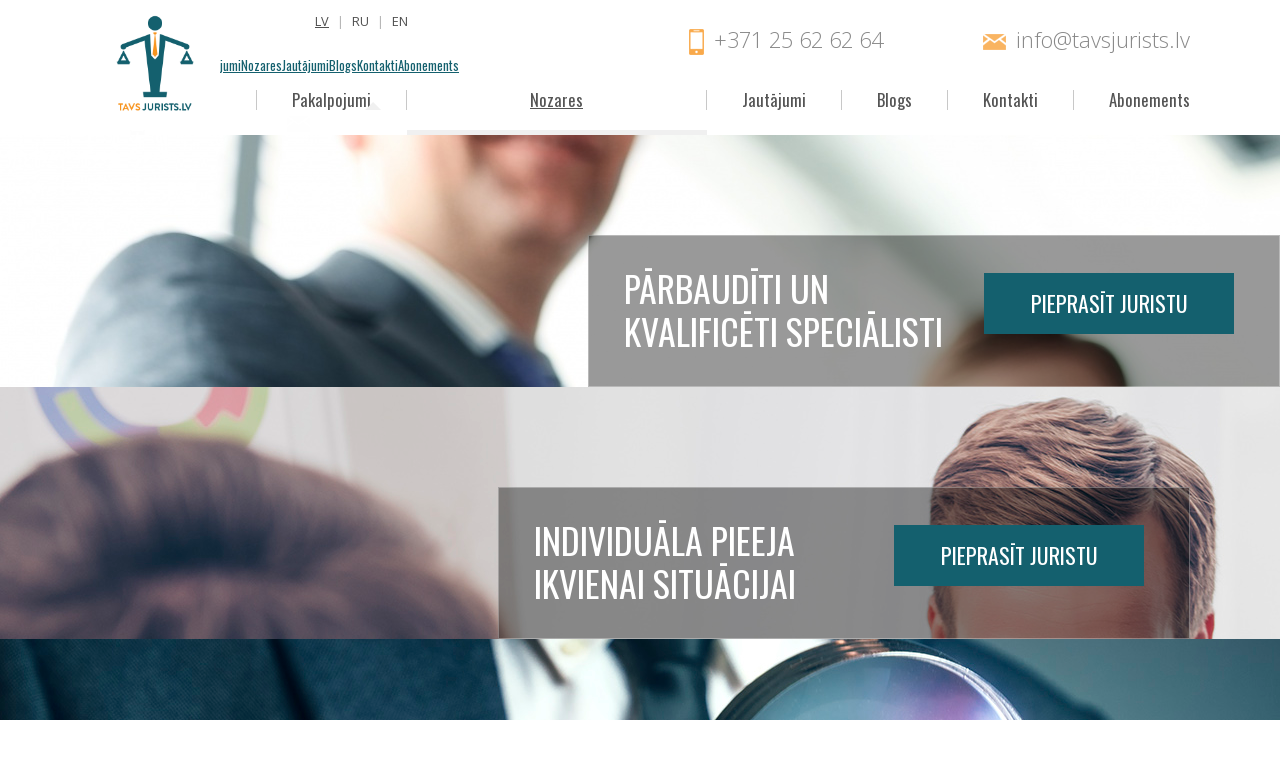

--- FILE ---
content_type: text/html; charset=UTF-8
request_url: https://tavsjurists.lv/nozares/datu-aizsardziba
body_size: 4033
content:
<!doctype html>
<html lang="lv">
    <head>
        <title>Datu aizsardzība - Tavs jurists</title>
        <meta charset="utf-8">
        <meta content="DIRcms" name="GENERATOR">
        <meta content="http://www.dircms.lv" name="AUTHOR">
        <meta name="keywords" content="Datu aizsardzība - Tavs jurists">
        <meta name="description" content="Juridiskie pakalpojumi vienuviet">
        <base href="https://tavsjurists.lv/">
        <meta name="viewport" content="width=device-width, initial-scale=1.0">
        <meta name="SKYPE_TOOLBAR" content="SKYPE_TOOLBAR_PARSER_COMPATIBLE">
        <link href="images/favicon.ico" rel="icon" type="image/ico">
        <script type="text/javascript" src="jscripts/jquery.min.js"></script>
        <style type="text/css">@import url("https://fonts.googleapis.com/css?family=Open Sans:400,300,600|Oswald:400,300,600|PT Sans Narrow:400,600&subset=latin,latin-ext,cyrillic")</style>

        <!-- bxslider slider -->
        <link href="vendor/bxslider/css/bxslider.css" rel="stylesheet" type="text/css" media="screen">
        <script src="vendor/bxslider/bxslider.min.js" type="text/javascript"></script>
        <!-- bxslider slider -->

        <!-- tooltip -->
        <link href="vendor/tooltip/tooltipster.bundle.min.css" rel="stylesheet" type="text/css" media="screen">
        <script src="vendor/tooltip/tooltipster.bundle.min.js" type="text/javascript"></script>
        <!-- tooltip -->

        <!-- fancybox slider -->
        <link href="vendor/fancybox/css/fancybox.css" rel="stylesheet" type="text/css" media="screen">
        <script src="vendor/fancybox/mousewheel.min.js" type="text/javascript"></script>
        <script src="vendor/fancybox/fancybox.min.js" type="text/javascript"></script>
        <!-- fancybox slider -->

        <!-- photoswipe -->
        <link href="vendor/photoswipe/css/photoswipe.css" rel="stylesheet" type="text/css" media="screen">
        <script src="vendor/photoswipe/klass.min.js" type="text/javascript"></script>
        <script src="vendor/photoswipe/photoswipe.min.js" type="text/javascript"></script>
        <!-- photoswipe -->

        <script type="text/javascript" src="jscripts/jquery-ui.min.js"></script>
        <script type="text/javascript" src="vendor/semantic-ui/semantic.min.js"></script>
        <script type="text/javascript" src="jscripts/jquery.fitvids.js"></script>
        <script type="text/javascript" src="vendor/wow/wow.min.js"></script>
        <script type="text/javascript" src="jscripts/parallax.min.js"></script>
        <script type="text/javascript" src="jscripts/jscripts.js"></script>

        <!-- superfish megafish.css -->
        <link href="vendor/superfish/css/superfish.css" rel="stylesheet" type="text/css" media="screen">
        <script src="vendor/superfish/superfish.js" type="text/javascript"></script>
        <script src="vendor/superfish/supersubs.js" type="text/javascript"></script>
        <script src="vendor/superfish/hoverIntent.js" type="text/javascript"></script>
        <!-- superfish -->

        <link href="styles/css.css" rel="stylesheet" type="text/css" media="screen">
        <link href="vendor/semantic-ui/semantic.min.css" rel="stylesheet" type="text/css" media="screen">
        <link href="vendor/animate/animate.min.css" rel="stylesheet" type="text/css" media="screen">
        <link href="styles/print.css" rel="stylesheet" type="text/css" media="print">
        <!--[if IE]><link href="styles/ie.css" rel="stylesheet" type="text/css" media="screen"><![endif]-->
        <style>.bx-wrapper li div {height: 250px}.slide3 #title {margin-top: 100px; float: right}</style>    </head>
        <body>
              <div id="bg">
           <div id="main">
              <div id="head_bg">
                 <div id="head">
                     <a id="logo" href=""></a>
                     <div id="languages"><a class="current" href="lv">lv</a> | <a  href="ru">ru</a> | <a  href="en">en</a></div><div class="kontakti"><div class="kontakts"><img src="images/telefons.png" alt="phone"><a href="tel:+371 25 62 62 64">+371 25 62 62 64</a></div><div class="kontakts"><img src="images/epasts.png" alt="email"><a href="mailto:info@tavsjurists.lv">info@tavsjurists.lv</a></div></div><ul class="sf-menu"><li class="link"><a href="abonements">Abonements</a></li><li class="link"><a href="kontakti">Kontakti</a></li><li class="link"><a href="abonesana">Blogs</a></li><li class="link"><a href="buj">Jautājumi</a></li><li class="link current"><a href="nozares">Nozares</a><ul class="submenu"><li class="current"><a href="nozares/administrativais-process">Administratīvais process</a></li><li ><a href="nozares/apdrosinasana">Apdrošināšana</a></li><li ><a href="nozares/bernu-un-gimenes-tiesibas">Bērnu un ģimenes tiesības</a></li><li ><a href="nozares/civilprocess">Civilprocess</a></li><li ><a href="nozares/darba-tiesibas">Darba tiesības</a></li><li ><a href="nozares/datu-aizsardziba">Datu aizsardzība</a></li><li ><a href="nozares/dzivoklu-ires-tiesibas">Dzīvokļu īres tiesības</a></li><li ><a href="nozares/intelektualais-ipasums-autortiesibas-precu-zimes-patenti-u.c.">Intelektuālais īpašums (autortiesības, preču zīmes, patenti u.c.)</a></li><li ><a href="nozares/nomas-tiesibas">Nomas tiesības</a></li><li ><a href="nozares/komerctiesibas">Komerctiesības</a></li><li ><a href="nozares/lauksaimnieciba-mezsaimnieciba-zivsaimnieciba">Lauksaimniecība, mežsaimniecība, zivsaimniecība</a></li><li ><a href="nozares/ligumi">Līgumi</a></li><li ><a href="nozares/maksatnespejas-process">Maksātnespējas process</a></li><li ><a href="nozares/mantojuma-tiesibas">Mantojuma tiesības</a></li><li ><a href="nozares/medicinas-tiesibas">Medicīnas tiesības</a></li><li ><a href="nozares/nekustamais-ipasums-un-buvnieciba">Nekustamais īpašums un būvniecība</a></li><li ><a href="nozares/nodokli-un-nodevas">Nodokļi un nodevas</a></li><li ><a href="nozares/parada-un-zaudejumu-atlidzibas-piedzina">Parāda un zaudējumu atlīdzības piedziņa</a></li><li ><a href="nozares/pateretaju-tiesibas">Patērētāju tiesības</a></li><li ><a href="nozares/pilsoniba-migracija">Pilsonība, migrācija</a></li></ul></li><li class="link"><a href="pakalpojumi">Pakalpojumi</a></li><li class="link"><a href="par-mums">Par mums</a></li></ul><div class="clear_right"></div><div class="ui sidebar inverted vertical menu"><a class="item" href="sakums">Sākums</a><a class="item" href="par-mums">Par mums</a><a class="item" href="pakalpojumi">Pakalpojumi</a><a class="item" href="nozares">Nozares</a><a class="item" href="buj">Jautājumi</a><a class="item" href="abonesana">Blogs</a><a class="item" href="kontakti">Kontakti</a><a class="item" href="abonements">Abonements</a><div id="kontakti_side"><div class="kontakts"><img src="images/telefons_w.png" alt="phone"><a href="tel:+371 25 62 62 64">+371 25 62 62 64</a></div><div class="kontakts"><img src="images/epasts_w.png" alt="email"><a href="mailto:info@tavsjurists.lv">info@tavsjurists.lv</a></div></div></div><i id="phonemenu" class="sidebar icon big"></i>                 </div>
              </div>
              <div id="slide_bg" class="slide3"><ul class="bxslider"><li><div style="background-image:url('content/data/gallery/images/slides/AdobeStock_111378324.jpeg')" alt="Pārbaudīti un kvalificēti speciālisti"><div id="title_wp"><div id="title" class="fadeInUp wow"><h1>Pārbaudīti un kvalificēti speciālisti</h1><div id="slide_buttons" class="fadeInUp wow" data-wow-delay="0.1s"><a href="pieprasit-juristu">Pieprasīt Juristu</a><a href="kontakti">Kontakti</a></div></div></div></div></li><li><div style="background-image:url('content/data/gallery/images/slides/1920x1016-2.jpg')" alt="Individuāla pieeja ikvienai situācijai"><div id="title_wp"><div id="title" ><h1>Individuāla pieeja ikvienai situācijai</h1><div id="slide_buttons" class="fadeInUp wow" data-wow-delay="0.1s"><a href="pieprasit-juristu">Pieprasīt Juristu</a><a href="kontakti">Kontakti</a></div></div></div></div></li><li><div style="background-image:url('content/data/gallery/images/slides/1920x1016-3.jpg')" alt="Iespēja noskaidrot izmaksas iepriekš"><div id="title_wp"><div id="title" ><h1>Iespēja noskaidrot izmaksas iepriekš</h1><div id="slide_buttons" class="fadeInUp wow" data-wow-delay="0.1s"><a href="pieprasit-juristu">Pieprasīt Juristu</a><a href="kontakti">Kontakti</a></div></div></div></div></li></ul></div><script>
            $(document).ready(function(){
               $('.bxslider').bxSlider({
                    auto:true,
                    autoHover:true,
                    mode:'fade',
                    pause:3000,
                    pager:false,
                    captions:true,
                    randomStart:false,
                    responsive:true
               });
            });
            </script><div id="content"  ><h1 class="title">Datu aizsardzība</h1><div class="breadcrumb"><a href="nozares">Nozares</a><span>/</span>Datu aizsardzība</div><div class="wrap_html wrap"><p>Juridisku konsultāciju sniegšana datu aizsardzības jautājumos par pareizu un tiesisku personu datu ieguvi, apstrādi, uzglabāšanu un nodošanu trešajām personām. Konsultācijas līgumu sagatavošanā un noslēgšanā par datu ieguvi un to apstrādi. Dokumentu sagatavošana atļauju saņemšanā no valsts datu inspekcijas. Palīdzības sniegšana fiziskām personām nelegālu datu ieguves gadījumā.</p>
</div><div class="html_end"></div></div><a class="calltoaction" href="pieprasit-juristu">Pieprasīt Juristu</a>            </div>
            <div id="push"></div>
        </div>
        <div id="footer_bg">
                      <div id="footer">
              <div class="kontakti"><div class="kontakts"><img src="images/telefons.png" alt="phone"><a href="tel:+371 25 62 62 64">+371 25 62 62 64</a></div><div class="kontakts"><img src="images/epasts.png" alt="email"><a href="mailto:info@tavsjurists.lv">info@tavsjurists.lv</a></div></div><div id="social"><div id="soc_title">Seko mums:</div><a target="_blank" href="https://www.facebook.com/tavsjurists/"><i class="facebook square icon big"></i></a></div>              <div id="copyright">©2023 Visas tiesības aizsargātas. Jebkāda veida satura pārpublicēšana bez rakstiskas atļaujas stingri aizliegta</div>
              <div id="powered_by"><a target="_blank" href="http://www.dircms.lv">DIRcms</a></div>
          </div>
               </div>
    <script type="text/javascript">
        $(document).ready(function(){$('.block2').wrapAll('<ul class="fixed"></ul>');$('.feedback').wrapAll('<ul class="fixed"></ul>');$('.home').wrapAll('<ul class="fixed"></ul>');$('.text').wrap('<ul class="fixed"></ul>');$('.block').wrapAll('<ul class="fixed"></ul>');$('.person').wrapAll('<ul class="fixed"></ul>');$('.question').wrapAll('<ul class="fixed"></ul>');$('.feature2').wrapAll('<ul class="fixed"></ul>');$('.feature').wrapAll('<ul class="fixed"></ul>');$('.sortable').wrap('<li class="blk"></li>');$('.blk').wrapAll('<ul class="sortable_block"></ul>');$('.feature2:first').before('<h1 class="block_head"><span>Ieguvumi ar <b style="color:#F7941E; font-weight:normal">TAVS</b> <b style="color:#14606E; font-weight:normal">JURISTS</b></span></h1>');$('.feature:first').before('<h1 class="block_head"><span>Ietaupiet laiku, nosūtiet pieprasījumu, mēs atradīsim <b style="color:#F7941E; font-weight:normal">Jums atbilstošāko juristu</b></span></h1>');$('.feedback:first').before('<h1 class="block_head"><span>Atsauksmes</span></h1>');$('.home, .home2, .home3').parent().wrapAll('<div class="wrap_home"><div class="wrap"></div></div>');$('.feature, .feature2').parent().wrapAll('<div class="wrap_feature"><div class="wrap"></div></div>');$('.feedback').parent().wrapAll('<div class="wrap_feedback"><div class="wrap"></div></div>');$('.block, .block2, .question').parent().wrapAll('<div class="wrap"></div>');$('#content img').each(function (i) {
                     var src = $(this).attr('src'), title = '';
                     if ($(this).attr('alt')) title = $(this).attr('alt');
                     if (src.indexOf('content/images') != -1){
                        $(this).wrap('<a href="'+src+'" class="fancybox" title="'+title+'" rel="group"></a>');
                     }
                  });

                  if (navigator.userAgent.toLowerCase().match(/(iphone|ipod|ipad|android|dalvik|gingerbread)/)) {
                      if ($('a.fancybox').length || $('.gallery a').length) $('a.fancybox, .gallery a').photoSwipe();
                  } else {
                      $('a.fancybox, .gallery a').fancybox({'padding':5});
                  }});
        </script><script>
                    (function(i,s,o,g,r,a,m){i['GoogleAnalyticsObject']=r;i[r]=i[r]||function(){
                    (i[r].q=i[r].q||[]).push(arguments)},i[r].l=1*new Date();a=s.createElement(o),
                    m=s.getElementsByTagName(o)[0];a.async=1;a.src=g;m.parentNode.insertBefore(a,m)
                    })(window,document,'script','https://www.google-analytics.com/analytics.js','ga');

                    ga('create', 'UA-101680122-1', 'auto');
                    ga('send', 'pageview');
                 </script><!-- Facebook Pixel Code -->
<script>
!function(f,b,e,v,n,t,s)
{if(f.fbq)return;n=f.fbq=function(){n.callMethod?
n.callMethod.apply(n,arguments):n.queue.push(arguments)};
if(!f._fbq)f._fbq=n;n.push=n;n.loaded=!0;n.version='2.0';
n.queue=[];t=b.createElement(e);t.async=!0;
t.src=v;s=b.getElementsByTagName(e)[0];
s.parentNode.insertBefore(t,s)}(window,document,'script',
'https://connect.facebook.net/en_US/fbevents.js');
 fbq('init', '126335278020670');
fbq('track', 'PageView');
</script>
<noscript>
 <img height="1" width="1"
src="https://www.facebook.com/tr?id=126335278020670&ev=PageView
&noscript=1"/>
</noscript>
<!-- End Facebook Pixel Code -->
<style>#logo {background: url(content/data/style/logo.png) no-repeat; background-size: contain}</style>    </body>
</html>


--- FILE ---
content_type: text/css;charset=UTF-8
request_url: https://tavsjurists.lv/styles/css.css
body_size: 5319
content:
html, body, div, span, object, iframe, h1, h2, h3, h4, h5, h6, p, blockquote, pre, abbr, address, cite, code, del, dfn, em, ins, kbd, q, samp, small, strong, var, b, i, dl, dt, dd, ol, ul, li, fieldset, form, label, legend, table, caption, tbody, tfoot, thead, tr, th, td, article, aside, canvas, details, figcaption, figure, footer, header, hgroup, menu, nav, section, summary, time, mark, audio, video {margin: 0;padding: 0;border: 0;outline: 0;font-size: 100%;vertical-align: baseline;background: transparent;}body {line-height: 1;}article, aside, details, figcaption, figure, footer, header, hgroup, menu, nav, section {display: block;}nav ul {list-style: none;}blockquote, q {quotes: none;}blockquote:before, blockquote:after, q:before, q:after {content: '';content: none;}a {margin: 0;padding: 0;font-size: 100%;vertical-align: baseline;background: transparent;}ins {background-color: #ff9;color: #000;text-decoration: none;}mark {background-color: #ff9;color: #000;font-style: italic;font-weight: bold;}del {text-decoration:line-through;}abbr[title], dfn[title] {border-bottom: 1px dotted;cursor: help;}table {border-collapse: collapse;border-spacing: 0;}hr {display: block;height: 1px;border: 0;border-top: 1px solid #cccccc;margin: 1em 0;padding: 0;}input, select {vertical-align: middle;}input:hover{text-decoration: none !important;}html, body {height: 100%;}body {font-family: Open Sans, arial, sans-serif;font-size: 80%;color: #000;}#bg {min-height: 100%;margin: 0 auto -150px;}#head_bg {padding-bottom: 10px;}#head, #footer, .sf-menu, .wrap, .search, #adminform {width: 90%;max-width: 1100px;margin: 0 auto !important;position: relative;}#head {height: 125px;}.fixed, .sortable {width: 100%;}.fixed li, .sortable li {list-style-type: none !important;}.wrap {}.wrap_admin{max-width: 1100px;margin: 0 auto;overflow: hidden;}#footer, #push {height: 150px;clear: both;}#footer_bg {}#copyright {position: absolute;bottom: 15px;left: 0;color: #777;font-size: 0.9em;line-height: 130%;}#powered_by {position: absolute;bottom: 15px;right: 0;color: #999;}#powered_by a {font-size: 0.9em;text-decoration: none;color: #999;}#powered_by a:hover {text-decoration: underline;}#editblock {display: none;position: absolute;right: 0;top: 7px;}#content {overflow: hidden;padding: 20px 0 70px 0;}.content_home {padding-top: 0 !important;}#content:not(.wrap) h1.title {width: 90%;max-width: 1100px;margin: 0 auto;margin-top: 15px;margin-bottom: 10px;}.wrap #content h1.title {width: 100%;}#content, #content p {line-height: 170%;}#content p {padding: 0 0 10px 0;margin: 0;}#content ul {margin: 5px 0 10px 50px;}#content ul li {list-style-type: disc;}ul.sortable_block {margin-left: 0 !important;}#content ul.sortable, #content ul.fixed, #content ul.gallery {margin: 0;list-style-type: none;}#content ol {margin-left: 55px;}#content ol li {list-style-type: decimal;}#content .imgbord {border: 1px gray solid;}#content .noborder {border: none;}blockquote {font-family: georgia;font-weight: bold;padding-left: 100px;border-left: 5px #ddd solid;font-size: 1.3em;margin: 15px 0;}h1, h2, h3, h4, h5, h6 {font-weight: normal;line-height: 120%;font-family: Oswald, PT Sans Narrow, arial, sans-serif;}h1 {font-size: 2.5em;}h2 {padding:20px 0 5px 0;font-size: 1.4em;}h3 {padding:15px 0 5px 0;font-size: 1.2em;}h4 {padding:10px 0 5px 0;font-size: 1.2em;}h5 {padding:10px 0 5px 0;font-size: 1.2em;}h6 {padding:10px 0 5px 0;font-size: 1em;}a:link, a:visited, a:hover {color: rgb(20,96,110);}li {list-style: none;}#left, #right {padding: 20px 0 150px 0;line-height: 170%;}#right {float: right;}.sf-menu {list-style: none;position: absolute;bottom: 15px;width: 100%;font-family: Oswald, PT Sans Narrow, arial, sans-serif;}.sf-menu li.link {float: right;height: 20px;line-height: 20px;}.sf-menu li.link a {display: block;border-right: 1px rgb(200,200,200) solid;font-size: 1.3em;color: #555;text-decoration: none;padding: 0 35px;text-align: center;cursor: pointer;}.sf-menu li.link:first-child a {border-right: none;padding-right: 0;}.sf-menu ul.submenu {width: 300px;padding-top: 20px;font-family: Open Sans;}.sf-menu ul.sublevel {padding-top: 0 !important;}.sf-menu ul.submenu:after {content: "";border-left: 8px solid transparent;border-right: 8px solid transparent;border-bottom: 8px solid rgb(240,240,240);position: absolute;top: 12px;left: 25%;}.sf-menu ul.submenu li{background-color: rgb(240,240,240);}.sf-menu ul.submenu li a {display: block;border-right: none;text-align: left;border-bottom: 1px rgb(210,210,210) solid;margin: 0 20px;padding: 10px 0;font-size: 1em;text-decoration: none;color: rgb(60,60,60);}.sf-menu ul.submenu a:focus, .sf-menu ul.submenu a:hover, .sf-menu ul.submenu a:active {color: #000;}.sf-menu li.current a, .sf-menu li a:hover {text-decoration: underline;}.clear_right {clear: right;}.clear_left {clear: left;}.clear_submit {clear: right;height: 50px;}#phonemenu {display: none;position: absolute;top: 80px;right: -5px;cursor: pointer;}.sidebar a {font-family: Oswald, PT Sans Narrow, arial, sans-serif;}.breadcrumb {max-width: 1100px;margin: 0 auto !important;color: #888;height: 20px;line-height: 20px;padding-bottom: 10px;font-weight: bold;}.breadcrumb a {text-decoration: none;color: #000;}.breadcrumb span {margin: 0 10px;font-weight: bold;color: #555;}.breadcrumb a:hover {text-decoration: underline;}#languages {position: absolute;top: 15px;left: 220px;z-index: 10;color: rgb(180,180,180);}#languages a {color: rgb(80,80,80);margin: 0 5px;text-decoration: none;text-transform: uppercase;}#languages a:hover, #languages a.current {text-decoration: underline;}#searchbox {position: absolute;top: 30px;right: 150px;width: 200px;}#admin {position: fixed;top: 0;left: 0;color: #fff;height: 30px;line-height: 30px;width: 100%;background-color: rgb(119,37,21);overflow: hidden;z-index: 101;}#adminmode {margin-top: 30px;}#admin .title {position: absolute;left: 10px;font-weight: bold;}#admin a {display: block;float: right;padding: 0 17px;font-weight: bold;color: #fff;text-decoration: none;}#admin a i {margin: 0 5px 0 0;}#admin a:hover {background-color: rgb(74,13,4);}.cats {margin: 0 0 30px 0;max-width: 220px;font-family: Oswald, PT Sans Narrow, arial, sans-serif;}.cats li {background: url(images/bl1.png) no-repeat 0 21px;border-bottom: 1px rgb(221,221,221) solid;padding-left: 17px;}.cats li.selected {border-bottom: 1px rgb(42,180,209) solid;}.cats li:hover, .cats li.selected {background-image: url(images/bl1_sel.png);}.cats a {display: block;padding: 15px 0;font-size: 1.1em;text-decoration: none;color: rgb(64,64,64);}.cats ul.sub {margin: 0 0 0 20px;}.cats ul.sub li {padding: 0;margin: 2px 0;font-size: 0.9em;border-bottom: none;background-image: none;}.cats .sub a {margin: 0;padding: 0;}.pages {clear: both;margin: 0 auto;padding: 50px 0 0 0;text-align: center;}.page_cnt {color: gray;padding: 0 0 15px 0;font-size: 1.2em;}.page_txt {color: gray !important;padding: 15px 10px;text-decoration: none !important;}.page_txt:hover {text-decoration: underline !important;}.page, .active_page {display: inline-block;text-decoration: none !important;width: 20px;height: 20px;line-height: 20px;margin: 5px;padding: 4px;}.page {color: #000 !important;background-color: #fff;border: 1px rgb(218,218,218) solid;}.page:hover {background-color: gray;color: #fff !important;}.active_page {font-weight: bold;background-color: gray;color: #fff !important;}.image {margin: 10px;}.seo {margin: 20px 0;}.seo .title {margin: 15px 0 5px 0;font-weight: bold;font-size: 1em;}.seo .description {margin: 0 0 10px 0;font-size: 0.8em;}.seo input[type=text] {width: 1065px !important;}.seo label {font-size: 0.8em !important;}h1.wrap {margin-top: 30px !important;}.search {text-align: justify;}.search .title {display: inline-block;color: #555;margin: 30px 0 5px 0;font-size: 1.5em;text-decoration: none;font-weight: bold;}.search .title:hover {text-decoration: underline;}.search .result, .search_result {background-color: yellow;font-weight: bold;}img {border: none;}input {-webkit-border-radius: 0;}table td {border: 1px silver solid;padding: 3px;}#sliders td {border: none;}ul#sitemap {margin: 20px 0 0 0;}ul#sitemap li {padding: 0 0 10px 20px;font-size: 1.2em;list-style-type: none;list-style-image: none;}ul#sitemap a {text-decoration: none;color: #333;}ul#sitemap a:hover {text-decoration: underline;}ul#sitemap li.fl {background: transparent url(images/bullet.gif) no-repeat scroll 0 8px;font-size: 1.3em;font-weight: bold;margin-top: 5px;}#adminform {color: rgb(68,68,68);font-size: 1.1em;}#adminform fieldset {margin: 0 0 30px 0;padding: 10px;background-color: rgb(250,250,250);border: 1px rgb(230,230,230) solid;overflow: hidden;}#adminform legend {font-weight: bold;}#adminform input {margin: 3px 0;}#adminform ol {margin: 0 0 0 30px;}#adminform ol li {list-style-type: decimal;}#adminform table td {vertical-align: top;}#adminform a.delete {float: right;text-decoration: none;color: red;}#adminform a.delete:hover {text-decoration: underline;}#kontaktforma {max-width: 1100px;margin: 0 auto;padding: 25px;background-color: rgb(250,250,250);border: 1px rgb(240,240,240) solid;}#kontaktforma h2{padding:0 0 15px 0;}.slide_thumb {width: 150px;height: 70px;background-size: cover;margin: 0 0 10px 0;}a.theme {display: block;margin: 10px;border: 5px #eee solid;float: left;overflow: hidden;width: 500px;}a.theme .img{background-size: contain;width: 500px;height: 100px;}a.theme:hover{border: 5px #ddd solid;}a.theme.selected {border: 5px rgb(142,201,68) solid;}p.adesc a {text-decoration: none;color: blue;}p.adesc a:hover {text-decoration: underline;}#logo {display: block;position: absolute;background: url(images/logo.png) no-repeat;background-size: contain;top: 0;left: 0;width: 150px;height: 130px;z-index: 100;}#head_icons {position: absolute;top: 40px;right: 380px;}#head_icons img {margin: 0 20px 0 0;}.to_do, .to_fixed {border: none !important;}.new_page {margin: 0 0 0 5px;}.to_fixed {float: left;}#microtime {position: absolute;top: 0;right: 0;font-size: 1.1em;}#microtime a {background-color: green;text-decoration: none;color: #fff;padding: 0 5px}div.backquote {display: block;background: url(images/quotes.png) no-repeat left top;padding: 20px 0 20px 70px;font-family: georgia;font-style: italic;font-size: 1.5em;line-height: 150%;color: gray;}.sortable, .sortable_block, .gallery {overflow: hidden;list-style: none;}.fixed {list-style: none;}.sortable li:hover {cursor: move;background-color: rgb(250,250,250);}.sortable_block li {border-top: 5px #fff solid;}.sortable_block li.blk:hover {cursor: pointer;border-top: 5px rgb(230,230,230) solid;}.error {color: rgb(217,92,92);}.kontakti {position: relative;float: right;margin: 20px 0 0 0;font-weight: 300;}.kontakts {float: left;font-size: 1.7em;font-family: Open Sans, arial, sans-serif;margin: 0 0 0 100px;height: 40px;line-height: 40px;color: #888;}.kontakts:last-child {margin-right: 0 !important;}.kontakts a {color: #888 !important;text-decoration: none !important;}.kontakts a:hover {text-decoration: underline !important;}.kontakts img {margin: 0 10px 0 0;vertical-align: middle;border: 0 !important;}#kontakti_side {margin: 30px 0 0 20px;}#kontakti_side .kontakts {font-family: PT Sans Narrow;color: #fff; font-size: 1.4em;margin: 0 0 0 20px;}#kontakti_side .kontakts a {font-family: PT Sans Narrow;color: #fff !important;margin: 0;}.kontakti_block {font-weight: 300;margin: 0 0 20px 0;overflow: hidden;}.kontakti_block .kontakts {margin: 0 100px 0 0;}#social {float: left;margin: 30px 0 0 0;font-family: Open Sans, arial, sans-serif;font-weight: 300;color: #888;}#soc_title {display: none;font-size: 1.5em;line-height: 120%;float: left;margin: 0 15px 0 0;}#social a {color: #888;margin: 0 5px 0 0;text-decoration: none;}.gallery_thumb a {display: block;position: relative;width: 90%;height: 200px;margin: 0 auto;margin-top: 10px;margin-bottom: 10px;text-decoration: none;overflow: hidden;background-repeat: no-repeat;background-position: center center;background-size: cover;}.gallery_thumb span {display: block;position: absolute;width: 100%;bottom: 0;left: 0;height: 50px;line-height: 50px;font-size: 1.6em;text-align: center;color: #fff;opacity: 0.8;font-family: Oswald, PT Sans Narrow, arial, sans-serif;text-transform: uppercase;background-color: rgb(0, 0, 0);background-color: rgba(0, 0, 0, 0.5);}.gallery {max-width: 1100px;margin: 0 auto !important;}.gallery h2 {margin: 20px 0 5px 0;font-size: 2em;}.gallery .gblock {position: relative;margin: 0 0 25px 2px;-moz-box-shadow: 0 0 10px #ccc;-webkit-box-shadow: 0 0 10px #ccc;box-shadow: 0 0 10px #ccc;border: 7px #fff solid;width: 85%;height: 160px;float: left;}.gallery .gblock:hover {-moz-box-shadow: 0 0 10px #777;-webkit-box-shadow: 0 0 10px #777;box-shadow: 0 0 10px #777;transition: all .5s ease;}.gallery .gblock a {display: block;position: absolute;top: 0;left: 0;width: 100%;height: 160px;cursor: pointer;background-repeat: no-repeat;background-position: center !important;background-size: cover !important;}.gallery .gblock .zoom {position: absolute;top: 0;left: 0;width: 25px;height: 23px;background: url(images/zoom.png) no-repeat;z-index: 1;}.news {margin: 30px 0 60px 0;line-height: 170%;}.news .thumb {float: left;height: 250px;width: 90%;background-position: center center;background-repeat: no-repeat;background-size: cover;}.news a {color: #000;text-decoration: none;}.news h1 {font-family: Oswald, PT Sans Narrow, arial, sans-serif;font-size: 2em;margin: 0 0 5px 0;}.news .anotacija {font-weight: bold;margin: 15px 0 10px 0;}.news p {margin: 0 0 15px 0;color: #555;}.news .datums {color: #555;}.block {overflow: hidden;line-height: 170%;margin: 50px 0;width: 100%;}.bback {background-color: rgb(250,250, 250);border: 1px rgb(240,240,240) solid;}.block .thumb, .block .thumb2 {width: 100%;min-height: 300px;height: 100%;float: left;background-position: center center;background-repeat: no-repeat;background-size: cover;}.block .thumb2 {float: right;}.block .text_block {padding-left: 30px;}.block h2 {font-family: Oswald, PT Sans Narrow, arial, sans-serif;font-size: 2em;line-height: 150%;padding-top: 0;}.bback h2 {padding-top: 20px;}.block p {margin: 10px 0 15px 0;color: #333;width: 95%;}.text {width: 100%;margin: 40px 0;}.text .background {background-size: cover;position: relative !important;}.wrap_text {width: 70%;max-width: 800px;margin: 0 auto;background: rgba(0,0,0,.5);color: #fff;padding: 30px 60px;}.wrap_text h2 {margin-bottom: 15px;}.wrap_text p {font-size: 1.1em;text-align: justify;font-weight: bold;line-height: 150% !important;}.wrap_html {overflow: auto;}.wrap_html, .text {font-size: 1.05em;line-height: 170%;}.wrap_home {margin: 0 0 30px 0;padding: 20px 0;}.home .home_block {margin: 15px;padding: 15px;background-color: #fff;border: 1px #eee solid;background-color: rgb(245,245, 245);}.home .thumb {display: table-cell;text-align: center;width: 300px;height: 100px;color: rgb(20,96,110);font-family: Oswald, PT Sans Narrow, arial, sans-serif;font-size: 1.6em;line-height: 150%;vertical-align: middle;text-decoration: none;cursor: pointer;}.home .home_block:hover {background-color: rgb(235,235,235);transition: all .5s ease;}.home2 .home_block {margin: 20px;}.home2 a.thumb {display: block;position: relative;width: 100%;height: 200px;margin-bottom: 10px;background-position: center center;background-repeat: no-repeat;background-size: cover;}.home2 h2 {height: 50px;line-height: 50px;padding: 0;font-family: Oswald, PT Sans Narrow, arial, sans-serif;font-size: 2em;}.home3 .home_block {margin: 20px;text-align: center;}.home3 a.thumb {display: block;position: relative;width: 240px;height: 240px;border-radius: 120px;margin: 0 auto;background-position: center center;background-repeat: no-repeat;background-size: cover;}.home3 h2 {height: 50px;line-height: 50px;padding: 10px 0 0 0;font-family: Oswald, PT Sans Narrow, arial, sans-serif;font-size: 2em;}.person {width: 100%;float: left;margin: 0 0 35px 0;}.person .thumb {float: left;width: 100px;height: 100px;margin: 0 20px 0 0;background-position: center center;background-repeat: no-repeat;background-size: cover;}.person .vards {font-size: 1.5em;}.person .amats {font-size: 1em;color: gray;padding: 0 0 10px 0;}.wrap_feature {width: 90%;margin: 0 auto;margin-top: 15px;margin-bottom: 15px;}.feature {float: left;height: 150px;}.feature .thumb {float: left;width: 80px;height: 80px;margin: 7px 0 0 20px;background-position: center center;background-repeat: no-repeat;background-size: cover;}.feature h2 {font-size: 2em;color: #222;margin: 0;font-family: Oswald, PT Sans Narrow, arial, sans-serif;}.feature p {margin: 5px 0 0 0;color: #777;text-align: justify;}.feature2 {float: left;margin: 20px 0;text-align: center;}.feature2 .thumb {width: 120px;height: 120px;background-position: center center;background-repeat: no-repeat;background-size: cover;margin: 0 auto;}.feature2 h2 {font-size: 2em;text-transform: uppercase;color: #222;margin: 5px 0 10px 0;font-family: Oswald, PT Sans Narrow, arial, sans-serif;}.feature2 p {width: 85%;margin: 0 auto !important;color: #777;}.wrap_feedback {max-width: 900px;margin: 0 auto;}.wrap_feedback img {border-radius: 40px;width: 80px;float: left;margin-right: 25px;}.feedback {float: left;margin: 15px 0;}.feedback p {padding-top: 30px;text-align: justify;}.feedback div {color: #888;font-style: italic;text-align: right;}.question {margin: 10px 0 20px 0;}.question .title {font-size: 1.5em;font-family: Oswald, PT Sans Narrow, arial, sans-serif;line-height: 25px;cursor: pointer;}.question .pluss {float: left;color: #fff;background-color: rgb(20,96,110);width: 25px;height: 25px;line-height: 25px;text-align: center;font-family: Open Sans, arial, sans-serif;font-weight: bold;margin: 0 15px 0 0;}.question p {display: none;font-size: 1.1em;margin: 10px 0 10px 40px !important;}.map {overflow: hidden;border: 1px #D0D0D0 solid;}.file {display: none;}.block_head {text-align: center;font-family: Oswald, PT Sans Narrow, arial, sans-serif;font-size: 3em;padding: 30px 0;}.modgallery {width: 100%;margin: 50px 0;}.modgallery a.fancybox {display: block;height: 300px;background-position: center center;background-repeat: no-repeat;background-size: cover;}.req {color: red;margin-left: 5px;}a.calltoaction {display: block;padding: 20px 0;width: 250px;margin: 0 auto;margin-bottom: 50px;text-align: center;color: #fff;text-decoration: none;background-color: rgb(20,96,110);font-size: 1.7em;font-family: Oswald;text-transform: uppercase;-webkit-transition: all .3s ease;-moz-transition: all .3s ease;-ms-transition: all .3s ease;-o-transition: all .3s ease;transition: all .3s ease;}a.calltoaction:hover {background-color: #000;}#slide_bg {position: relative;}#subtitle h1{text-align: right;margin: 160px 30px 0 0;text-shadow: #222 3px 3px 3px;color: #fff;}.slide1 #title_wp {max-width: 1100px;margin: 0 auto;overflow: hidden;}.slide1 #title {margin-top: 150px;}.slide1 #title h1 {display: block;font-weight: normal;font-size: 4em;letter-spacing: 0;width: 80%;margin: 10px 20px;max-width: 800px;color: #fff;text-shadow: #222 3px 3px 3px;text-align: center;margin: 0 auto;line-height: 120%;}.slide1 #slide_buttons {padding-top: 50px;width: 500px;margin: 0 auto;}.slide1 #slide_buttons a {display: block;padding: 15px 0;width: 230px;text-align: center;float: left;text-decoration: none;border: 2px #fff solid;border: 2px rgba(255,255,255,.9) solid;background-color: rgba(255,255,255,.9);color: #555;margin: 0 30px 0 0;font-size: 1.5em;letter-spacing: 1px;font-weight: bold;text-transform: uppercase;-webkit-transition: all .3s ease;-moz-transition: all .3s ease;-ms-transition: all .3s ease;-o-transition: all .3s ease;transition: all .3s ease;}.slide1 #slide_buttons a:last-child {margin: 0;background-color: transparent;color: #fff;}.slide1 #slide_buttons a:hover {background-color: #fff;background-color: rgba(255,255,255);color: #000;}.slide2 #title_wp {max-width: 1100px;margin: 0 auto;overflow: hidden;}.slide2 #title {margin-top: 300px;background-color: rgba(0,0,0,.3);}.slide2 #title h1 {display: block;font-weight: normal;font-size: 3.5em;letter-spacing: 0;width: 80%;padding-top: 35px;max-width: 800px;color: #fff;text-align: center;margin: 0 auto;line-height: 120%;}.slide2 #slide_buttons {padding-top: 20px;width: 440px;margin: 0 auto;}.slide2 #slide_buttons a {display: block;padding: 15px 0;width: 200px;text-align: center;color: #fff;float: left;text-decoration: none;border: 2px #fff solid;border: 2px rgba(255,255,255,.9) solid;margin: 0 30px 0 0;font-size: 1.6em;font-weight: bold;text-transform: uppercase;-webkit-transition: all .3s ease;-moz-transition: all .3s ease;-ms-transition: all .3s ease;-o-transition: all .3s ease;transition: all .3s ease;}.slide2 #slide_buttons a:last-child {margin: 0;}.slide2 #slide_buttons a:hover {background-color: #fff;background-color: rgba(255,255,255,.8);color: #000;}.slide3 #title_wp {max-width: 1100px;margin: 0 auto;overflow: hidden;}.slide3 #title {margin-top: 200px;max-width: 700px;height: 150px;float: left;background-color: rgba(0,0,0,.4);border: 1px rgba(255,255,255,.3) solid;}.slide3 #title h1 {display: block;max-width: 350px;float: left;font-weight: normal;font-size: 2.8em;text-transform: uppercase;letter-spacing: 0;margin: 30px 10px 20px 35px;color: #fff;line-height: 120%;}.slide3 #slide_buttons {float: right;max-width: 250px;margin: 37px 45px 0 0;}.slide3 #slide_buttons a {display: block;padding: 20px 0;width: 250px;text-align: center;color: #fff;float: left;text-decoration: none;background-color: rgb(20,96,110);font-size: 1.7em;font-family: Oswald;text-transform: uppercase;-webkit-transition: all .3s ease;-moz-transition: all .3s ease;-ms-transition: all .3s ease;-o-transition: all .3s ease;transition: all .3s ease;}.slide3 #slide_buttons a:last-child {display: none;}.slide3 #slide_buttons a:hover {background-color: #fff;background-color: rgba(255,255,255,.8);color: #000;}@media only screen and (max-width: 1024px) {.bxslider li div {height: 300px;}.slide1 #title {margin-top: 50px;}.bxslider #title h1{font-size: 3.3em;}.slide2 #title {margin-top: 60px;}.slide3 #title {margin-top: 70px;margin-left: 0;}.bxslider #title h1 {font-size: 2.5em;}}@media only screen and (max-width: 768px) {.bxslider #title h1 {font-size: 2em;}}.section {clear: both;padding: 0;margin: 0;}.group:before, .group:after {content: "";display: table;}.group:after {clear: both;}.group {zoom: 1;}.col {display: block;float: left;}.col:first-child {margin-left: 0;}.span_12_of_12 {width: 100%;}.span_11_of_12 {width: 91.67%;}.span_10_of_12 {width: 83.33%;}.span_9_of_12 {width: 75%;}.span_8_of_12 {width: 66.67%;}.span_7_of_12 {width: 58.33%;}.span_6_of_12 {width: 50%;}.span_5_of_12 {width: 41.67%;}.span_4_of_12 {width: 33.33%;}.span_3_of_12 {width: 25%;}.span_2_of_12 {width: 16.66%;}.span_1_of_12 {width: 8.33%;}@media only screen and (max-width: 1280px) {.span_2_of_12 {width: 33.33%;}}@media only screen and (max-width: 1024px) {.gallery_thumb.span_4_of_12 {width: 50%;}#left.span_3_of_12 {width: 33.33%;}#content.span_9_of_12 {width: 66.67%;}.sf-menu li.link a {padding: 0 25px;}}@media only screen and (max-width: 768px) {.span_2_of_12 {width: 50%;}.kontakti .kontakts:last-child, #head_icons {display: none;}#left, #right {padding-bottom: 30px;}#phonemenu {display: block;}.sf-menu {display: none;}.kontakti_block .kontakts {margin: 0;}#searchbox {top: 65px;right: 0;}#languages {top: 10px;left: 180px;}.kontakti {margin: 30px 0 0 0;}}@media only screen and (max-width: 600px) {.span_1_of_12, .span_2_of_12, .span_3_of_12, .span_4_of_12, .span_5_of_12, .span_6_of_12, .span_7_of_12, .span_8_of_12, .span_9_of_12, .span_10_of_12, .span_11_of_12, .span_12_of_12 {width: 100%;}.feature {position: relative;padding-left: 60px;}.feature .thumb {position: absolute;top: -90px;left: -30px;width: 80px;height: 80px;margin: 100px 0 0 0;background-position: center center;background-repeat: no-repeat;background-size: cover;}.cats {margin: 0;max-width: none;}#left, #right {padding: 20px 0 10px 0;}.gallery_thumb.span_4_of_12 {width: 100%;}.news .thumb, .block .thumb {width: 100%;}.news .thumb {margin-bottom: 10px;}.gallery .gblock {width: 95%;}#social {margin-top: 5px;}#content {padding-bottom: 80px;}#content .to_do, #content .to_fixed {width: 24px !important;}#left.span_3_of_12, #content.span_9_of_12 {width: 100%;}h1 {font-size: 2em;}h2 {font-size: 1.5em;}h3 {font-size: 1.2em;}.gtitle {font-size: 1.2em;}.block_head span {padding: 0;line-height: 140%;}.wrap_text {width: 100%;padding: 20px 40px 40px 40px;}}@media only screen and (max-width: 450px) {#searchbox {display: none;}}@media only screen and (max-width: 485px) {#copyright {display: none;}}

--- FILE ---
content_type: text/css
request_url: https://tavsjurists.lv/styles/print.css
body_size: 257
content:
body,#wrapper,#main,#footerc,#head,#content{background:white;width:100%;}
h1,h2,h3,h4,h5,h6{font-weight:normal;}
.sf-menu,.cats,#footer,#languages,.kontaktforma,#right,#left,#social,#head_icons,#searchbox{display:none;}
#left{width:0 !important;}
#content{margin:0 !important;padding:0;}
a:link{font-weight:bold;text-decoration:underline;color:#06c;}


--- FILE ---
content_type: text/plain
request_url: https://www.google-analytics.com/j/collect?v=1&_v=j102&a=857535814&t=pageview&_s=1&dl=https%3A%2F%2Ftavsjurists.lv%2Fnozares%2Fdatu-aizsardziba&ul=en-us%40posix&dt=Datu%20aizsardz%C4%ABba%20-%20Tavs%20jurists&sr=1280x720&vp=1280x720&_u=IEBAAEABAAAAACAAI~&jid=187161056&gjid=1920925588&cid=1168764729.1768629011&tid=UA-101680122-1&_gid=1435501322.1768629011&_r=1&_slc=1&z=2039303006
body_size: -450
content:
2,cG-CKR58CY5F5

--- FILE ---
content_type: application/javascript
request_url: https://tavsjurists.lv/jscripts/jscripts.js
body_size: 1611
content:
$(document).ready(function(){
     //lai butu responsivi video
     $('#main').fitVids();

     $('a.popup').fancybox({'padding':5}); // pirmas lapas reklama
     $('a.modal').fancybox({'type':'iframe', 'width':1120, 'padding':0, 'showCloseButton': false});
     $('a.new_page').fancybox({'type':'iframe', 'width':750, 'padding':0, 'showCloseButton': false});
     $('a.edit').fancybox({'type':'iframe', 'width':900, 'height':710, 'padding':0});
     $('a.modal_gallery').fancybox({'type':'iframe', 'width':650, 'height':1100, 'padding':0, 'showCloseButton': false});

     //typography
     $('.attention, .notice, .alert, .download, .approved, .media, .note, .camera, .doc').each(function (i) {
          var txt = $(this).html();
          $(this).html('<div class="typo-icon">'+txt+'</div>');
     });

     $('ul.sf-menu').superfish({animation: {height:'show'}, speed: 'fast', delay: 500});

     var height = $('.home h2').height();
     $('.home').hover(
    			function () {
            $('h2', this).stop().animate({'height':height+20+'px','line-height':height+20+'px'}, 200);
    			},
    			function () {
            $('h2', this).stop().animate({'height':height+'px','line-height':height+'px'}, 200);
    			}
     );

     //neradit virsrakstus kam nav
     $('.home, .home2, .home3').each(function(index, elem) {
          $h2 = $(elem).find('.thumb h2');
          if($h2.html() == '') $h2.hide();
     });

     $('#footer_bg').hover(
    			function () {
            $('#editblock', this).stop().show();
    			},
    			function () {
            $('#editblock', this).stop().hide();
    			}
     );

     $('#phonemenu').click(function(){
           $('.ui.sidebar').sidebar('toggle');
    		}
     );

     $('.gallery_thumb a').each(function(){
          var title = $(this).find("span");
          var titleheight = parseInt(title.css("height"));
          var titlepaddingtop = parseInt(title.css("padding-top"));
          var boxheight = parseInt($(this).css("height"))-70;
      		$(this).hover(
        			function () {
                $("span", this).stop().animate({"height":parseInt(boxheight-titleheight)+"px","line-height":parseInt(boxheight-titleheight)+"px"},200);
        			},
        			function () {
                $("span", this).stop().animate({"height":titleheight+"px","line-height":titleheight+"px"},200);
        			}
      		);
    	});

      var cnt = 0;
      $('.question').each(function(){
          var title = $(this).find(".title");
          var text = $(this).find("p");
          var pluss = $(this).find(".pluss");
          if(cnt == 0){
             pluss.text('-');
             text.show();
          }
          cnt++;
          title.click(function(){
             $('.question p').slideUp();
             $('.question .pluss').text('+');
             pluss.text('-');
             text.slideDown();
          });
      })

      // admin hide buttons
      $('#button_switch').click(function(e){
          e.preventDefault();
          $('.to_do, .to_fixed').toggle();
          var $button_switch_text = $('#button_switch_text');
          var button_text = ($button_switch_text.text() == 'Parādīt pogas') ? 'Paslēpt pogas' : 'Parādīt pogas';
          $button_switch_text.text(button_text);
      });

      // semantic-ui
      //$(".ui.checkbox").checkbox();
      //$('.ui.radio.checkbox').checkbox();

      //$('.thumb').popup();
      $('.tooltip').tooltipster({maxWidth: 400});

      new WOW().init();
});

// enable sorting in index.php
function enable_sortable(lang, dir){
    var list = '';
    $(".sortable, .sortable_block").sortable({
       update: function(event, ui) {
          $(".sortable li").each(function(index) {
             list = list + $(this).attr("id") + ',';
          });
          list = list.substr(0, list.length - 1);
          $.ajax({url: "sys/ajax.php?action=fxdorder&lang="+lang+"&dir="+dir+"&list="+list});
          list = '';
      }
    });
    $(".gallery").sortable({
       update: function(event, ui) {
          $(".gallery li").each(function(index) {
             list = list + $(this).attr("id") + ',';
          });
          list = list.substr(0, list.length - 1);
          $.ajax({url: "sys/ajax.php?action=galleryorder&lang="+lang+"&dir="+dir+"&list="+list});
          list = '';

      }
    });
    //$(".sortable").disableSelection();
}

// map window
function popup_win_map(url) {
    var width,height;var tt=10;var proc=80;var w=screen.width;var h=screen.height;if(w<=1024)tt=20;if(h>1024)proc=70;height=parseInt(h/100*proc);width=1200;if(w<=1101)width=1000;var l=(w-width)/2-15;var t=(h-height)/2-tt;
    window.open(url,"_blank","toolbar=0,scrollbars=1,resizable=1,left="+l+",top="+t+",width="+width+",height="+height);
    return false;
}
